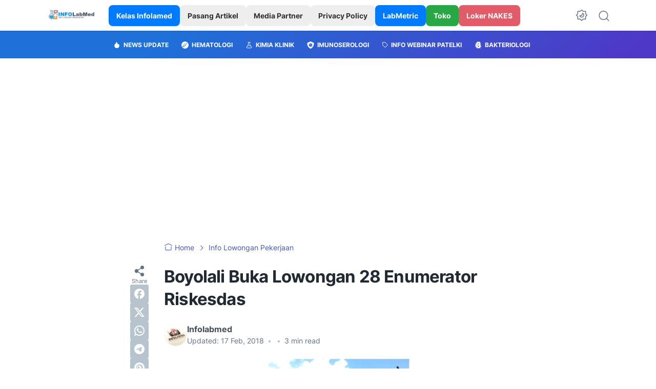

--- FILE ---
content_type: text/html; charset=utf-8
request_url: https://www.google.com/recaptcha/api2/aframe
body_size: 267
content:
<!DOCTYPE HTML><html><head><meta http-equiv="content-type" content="text/html; charset=UTF-8"></head><body><script nonce="HUScOm30zX5GMNsyRTA6bg">/** Anti-fraud and anti-abuse applications only. See google.com/recaptcha */ try{var clients={'sodar':'https://pagead2.googlesyndication.com/pagead/sodar?'};window.addEventListener("message",function(a){try{if(a.source===window.parent){var b=JSON.parse(a.data);var c=clients[b['id']];if(c){var d=document.createElement('img');d.src=c+b['params']+'&rc='+(localStorage.getItem("rc::a")?sessionStorage.getItem("rc::b"):"");window.document.body.appendChild(d);sessionStorage.setItem("rc::e",parseInt(sessionStorage.getItem("rc::e")||0)+1);localStorage.setItem("rc::h",'1770111505325');}}}catch(b){}});window.parent.postMessage("_grecaptcha_ready", "*");}catch(b){}</script></body></html>